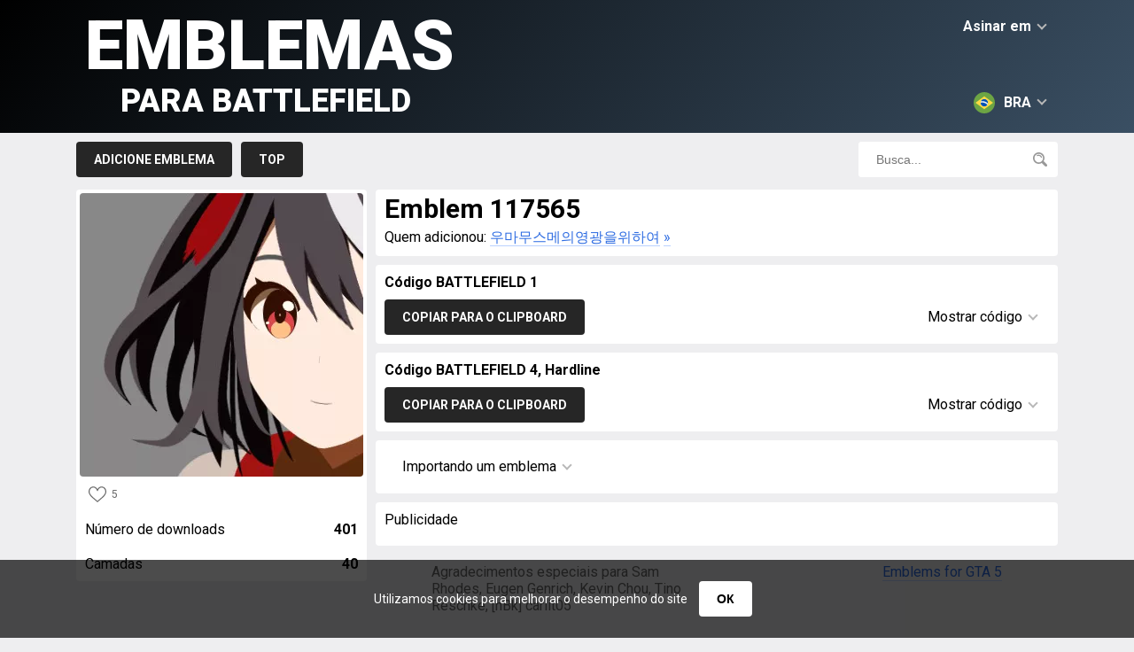

--- FILE ---
content_type: text/html; charset=UTF-8
request_url: http://pt.emblemsbf.com/emblem-117565.html
body_size: 10917
content:
<!doctype html>
<html class="no-js" lang="pt">
	<head>
		<meta charset="utf-8" />
		<title>Emblem 117565 &raquo; Emblemas para o Battlefield 6, Battlefield 1, Battlefield 4, Battlefield Hardline, Battlefield 5, Battlefield V, Battlefield 2042</title>
		<meta name="description" content="">
		<link rel="canonical" href="https://en.emblemsbf.com/emblem-117565.html" />
		<link rel="alternate" hreflang="en" href="https://en.emblemsbf.com/emblem-117565.html" />
		<link rel="alternate" hreflang="ru" href="https://ru.emblemsbf.com/emblem-117565.html" />
		<link rel="alternate" hreflang="de" href="https://de.emblemsbf.com/emblem-117565.html" />
		<link rel="alternate" hreflang="fr" href="https://fr.emblemsbf.com/emblem-117565.html" />
		<link rel="alternate" hreflang="pt" href="https://pt.emblemsbf.com/emblem-117565.html" />
		<link rel="alternate" hreflang="zh" href="https://zh.emblemsbf.com/emblem-117565.html" />
		<meta name="viewport" content="width=device-width, initial-scale=1">
		
		<!-- ускоряем установку соединения -->
		<link rel="preconnect" href="https://fonts.googleapis.com">
		<link rel="preconnect" href="https://fonts.gstatic.com" crossorigin>

		<!-- предварительно скачиваем CSS (не применяем сразу) -->
		<link rel="preload" href="https://fonts.googleapis.com/css2?family=Roboto:wght@400;700;900&display=swap" as="style">

		<!-- отложенное применение стилей (не блокирует рендер) -->
		<link href="https://fonts.googleapis.com/css2?family=Roboto:wght@400;700;900&display=swap" rel="stylesheet" media="print" onload="this.media='all'">

		<!-- fallback для отключённого JS -->
		<noscript>
		  <link href="https://fonts.googleapis.com/css2?family=Roboto:wght@400;700;900&display=swap" rel="stylesheet">
		</noscript>


		<link rel="preload" href="//emblemsbf.com/style/css/main-v.0.0.10.css" as="style">
		<link rel="stylesheet" href="//emblemsbf.com/style/css/main-v.0.0.10.css">
		
		

		<script>
			var link='//pt.emblemsbf.com/';
			var domain="emblemsbf.com";
			var images_type='webp';
		</script>

		<script defer src="https://cdnjs.cloudflare.com/ajax/libs/jquery/3.6.0/jquery.min.js"></script>
		<script defer src="//emblemsbf.com/style/js/jquery-cookie-v1.4.1.min.js"></script>
        
		<script defer src="//emblemsbf.com/style/js/main-v0.0.10.js"></script>
		<meta name="yandex-verification" content="83f9f7840c1935b1" />
		<!-- Global site tag (gtag.js) - Google Analytics -->
        <script async src="https://www.googletagmanager.com/gtag/js?id=UA-144541380-1"></script>
        <script>
          window.dataLayer = window.dataLayer || [];
          function gtag(){dataLayer.push(arguments);}
          gtag('js', new Date());

          gtag('config', 'UA-144541380-1');
        </script>


       


        <script async src="https://securepubads.g.doubleclick.net/tag/js/gpt.js"></script>
<script>
    window.googletag = window.googletag || {
        cmd: []
    };
    googletag.cmd.push(function() {
    var anchor = googletag.sizeMapping().
    addSize([992, 0], [[728, 90]]). //desktop
    addSize([768, 0], [[728, 90]]). //tablet
    addSize([320, 0], [[320, 50], [320, 100]]). //mobile
        build();
    var top = googletag.sizeMapping().
    addSize([992, 0], [[728, 90], [970, 250]]). //desktop
    addSize([768, 0], [[728, 90]]). //tablet
    addSize([320, 0], [[320, 100], [300, 250]]). //mobile
        build();
    var feed = googletag.sizeMapping().
    addSize([992, 0], [[728, 90]]). //desktop
    addSize([768, 0], [[728, 90]]). //tablet
    addSize([320, 0], [[320, 50], [320, 100]]). //mobile
        build();
    var content = googletag.sizeMapping().
    addSize([992, 0], [[728, 90]]). //desktop
    addSize([768, 0], [[728, 90]]). //tablet
    addSize([320, 0], [[320, 100], [300, 250]]). //mobile
        build();

var anchordiv = googletag.defineSlot('/22916808756/emblemsbf.com/anchor', [[320, 100], [320, 50], [728, 90]], 'div-gpt-ad-1684235260863-0').defineSizeMapping(anchor).addService(googletag.pubads());
var topdiv = googletag.defineSlot('/22916808756/emblemsbf.com/Top', [[320, 100], [970, 250], [300, 250], [728, 90]], 'div-gpt-ad-1684232467474-0').defineSizeMapping(top).addService(googletag.pubads());
var feeddiv = googletag.defineSlot('/22916808756/emblemsbf.com/Feed', [[320, 50], [728, 90], [320, 100]], 'div-gpt-ad-1684232594758-0').defineSizeMapping(feed).addService(googletag.pubads());
var contentdiv = googletag.defineSlot('/22916808756/emblemsbf.com/content', [[320, 100], [728, 90], [300, 250]], 'div-gpt-ad-1684232712422-0').defineSizeMapping(content).addService(googletag.pubads());
var content1div = googletag.defineSlot('/22916808756/emblemsbf.com/Content_300x250', [300, 250], 'div-gpt-ad-1684232847579-0').defineSizeMapping(content).addService(googletag.pubads());
var content2div = googletag.defineSlot('/22916808756/emblemsbf.com/Content_300x250_2', [300, 250], 'div-gpt-ad-1684233022924-0').defineSizeMapping(content).addService(googletag.pubads());
googletag.pubads().setCentering(true); 
googletag.pubads().collapseEmptyDivs(); 
googletag.enableServices();
    });
</script>

        <script>
        window.googletag = window.googletag || {
        cmd: []
    };
    var interstitialSlot;
    googletag.cmd.push(function() {
        // Define a web interstitial ad slot.
        interstitialSlot = googletag.defineOutOfPageSlot(
            '/22916808756/emblemsbf.com/Interstitial', 
            googletag.enums.OutOfPageFormat.INTERSTITIAL);
        // Slot returns null if the page or device does not support interstitials.
        if (interstitialSlot) {
            interstitialSlot.addService(googletag.pubads());
        }
        googletag.pubads().enableSingleRequest();
        googletag.pubads().collapseEmptyDivs();
        googletag.pubads().setCentering(true);
        googletag.enableServices();
        googletag.display(interstitialSlot);
    });
        </script>
        
     
	</head>
<body>
<div id="cookie-popup" class="cookie-popup">
  <p>
    Utilizamos cookies para melhorar o desempenho do site
    <button id="cookie-accept">ОК</button>
  </p>
</div>
<div id="header">
	<div id="header_row">
		<div id="login">Asinar em<span class="down"></span></div>
<div id="login_block">
<div class="header">Asinar em<span class="top"></span></div>
<div id="socials"><a href="https://oauth.vk.com/authorize?client_id=7149757&display=page&redirect_uri=https://emblemsbf.com/ajax/vk.php&scope=friends&response_type=code&v=5.92" rel="nofollow"><svg viewBox="0 0 32 32"><path fill="#005974" d="M27.54 18.405c1.062 1.037 2.182 2.012 3.135 3.153.42.507.818 1.03 1.123 1.618.432.837.04 1.757-.71 1.807l-4.661-.002c-1.203.1-2.162-.384-2.968-1.206-.646-.658-1.244-1.358-1.864-2.037-.255-.278-.52-.54-.84-.746-.635-.413-1.188-.287-1.552.377-.37.675-.454 1.423-.49 2.175-.05 1.098-.382 1.387-1.485 1.437-2.356.11-4.593-.246-6.67-1.434-1.832-1.048-3.253-2.528-4.49-4.203C3.663 16.083 1.819 12.5.163 8.814c-.373-.83-.1-1.275.815-1.291 1.521-.03 3.042-.027 4.564-.002.619.009 1.028.364 1.266.948.823 2.023 1.83 3.948 3.094 5.732.336.475.68.95 1.168 1.284.54.37.952.248 1.207-.355.161-.381.232-.793.268-1.202.12-1.407.137-2.811-.075-4.214-.13-.875-.622-1.441-1.496-1.607-.445-.084-.379-.25-.163-.504.375-.439.727-.712 1.43-.712h5.268c.83.164 1.014.536 1.127 1.37l.005 5.853c-.01.323.161 1.282.743 1.496.466.152.773-.22 1.053-.516 1.26-1.339 2.161-2.92 2.966-4.56.357-.72.663-1.468.96-2.215.221-.555.567-.828 1.192-.816l5.07.005c.151 0 .303.002.449.027.854.146 1.088.513.824 1.348-.415 1.309-1.224 2.4-2.015 3.496-.846 1.17-1.75 2.3-2.59 3.477-.77 1.075-.708 1.617.249 2.55z"/></svg></a><a href="https://accounts.google.com/o/oauth2/v2/auth?response_type=code&redirect_uri=https://emblemsbf.com/ajax/google.php&client_id=17131283155-qp0b1361er1qkvjcgj8d6hateql55ct3.apps.googleusercontent.com&scope=https://www.googleapis.com/auth/userinfo.email+https://www.googleapis.com/auth/userinfo.profile" rel="nofollow"><svg viewBox="0 0 32 32"><path d="M7.092 19.338l-1.114 4.158-4.071.086A15.928 15.928 0 0 1 0 16c0-2.653.645-5.155 1.789-7.358l3.625.664 1.588 3.603A9.51 9.51 0 0 0 6.49 16c0 1.175.213 2.3.603 3.338z" fill="#e2c749"/><path d="M31.72 13.011c.184.968.28 1.967.28 2.989 0 1.146-.12 2.263-.35 3.34a15.997 15.997 0 0 1-5.633 9.137h-.001l-4.565-.233-.646-4.034a9.536 9.536 0 0 0 4.102-4.87h-8.555v-6.329H31.72z" fill="#005974"/><path d="M26.016 28.477A15.932 15.932 0 0 1 16 32c-6.093 0-11.39-3.406-14.093-8.418l5.185-4.244A9.513 9.513 0 0 0 16 25.511a9.46 9.46 0 0 0 4.804-1.3z" fill="#57a863"/><path d="M26.213 3.683l-5.184 4.244A9.458 9.458 0 0 0 16 6.489c-4.17 0-7.714 2.685-8.998 6.42L1.79 8.642h-.001C4.452 3.508 9.816 0 16 0c3.882 0 7.442 1.383 10.213 3.683z" fill="#ff5565"/></svg></a>
	</div></div><div id="langs"><svg xmlns="http://www.w3.org/2000/svg" viewBox="0 0 512 512"><circle cx="256" cy="256" r="256" fill="#6da544"/><path fill="#ffda44" d="M256 100.174L467.478 256 256 411.826 44.522 256z"/><circle cx="256" cy="256" r="89.043" fill="#f0f0f0"/><g fill="#0052b4"><path d="M211.478 250.435c-15.484 0-30.427 2.355-44.493 6.725.623 48.64 40.227 87.884 89.015 87.884 30.168 0 56.812-15.017 72.919-37.968-27.557-34.497-69.958-56.641-117.441-56.641zM343.393 273.06a89.45 89.45 0 001.651-17.06c0-49.178-39.866-89.043-89.043-89.043-36.694 0-68.194 22.201-81.826 53.899a183.693 183.693 0 0137.305-3.812c51.717-.001 98.503 21.497 131.913 56.016z"/></g></svg>BRA<span class="down"></span></div><div id="langs_block"><div class="header"><svg xmlns="http://www.w3.org/2000/svg" viewBox="0 0 512 512"><circle cx="256" cy="256" r="256" fill="#6da544"/><path fill="#ffda44" d="M256 100.174L467.478 256 256 411.826 44.522 256z"/><circle cx="256" cy="256" r="89.043" fill="#f0f0f0"/><g fill="#0052b4"><path d="M211.478 250.435c-15.484 0-30.427 2.355-44.493 6.725.623 48.64 40.227 87.884 89.015 87.884 30.168 0 56.812-15.017 72.919-37.968-27.557-34.497-69.958-56.641-117.441-56.641zM343.393 273.06a89.45 89.45 0 001.651-17.06c0-49.178-39.866-89.043-89.043-89.043-36.694 0-68.194 22.201-81.826 53.899a183.693 183.693 0 0137.305-3.812c51.717-.001 98.503 21.497 131.913 56.016z"/></g></svg>BRA<span class="top"></span></div><div lang="en"><svg xmlns="http://www.w3.org/2000/svg" viewBox="0 0 512 512"><circle cx="256" cy="256" r="256" fill="#f0f0f0"/><g fill="#0052b4"><path d="M52.92 100.142c-20.109 26.163-35.272 56.318-44.101 89.077h133.178L52.92 100.142zM503.181 189.219c-8.829-32.758-23.993-62.913-44.101-89.076l-89.075 89.076h133.176zM8.819 322.784c8.83 32.758 23.993 62.913 44.101 89.075l89.074-89.075H8.819zM411.858 52.921c-26.163-20.109-56.317-35.272-89.076-44.102v133.177l89.076-89.075zM100.142 459.079c26.163 20.109 56.318 35.272 89.076 44.102V370.005l-89.076 89.074zM189.217 8.819c-32.758 8.83-62.913 23.993-89.075 44.101l89.075 89.075V8.819zM322.783 503.181c32.758-8.83 62.913-23.993 89.075-44.101l-89.075-89.075v133.176zM370.005 322.784l89.075 89.076c20.108-26.162 35.272-56.318 44.101-89.076H370.005z"/></g><g fill="#d80027"><path d="M509.833 222.609H289.392V2.167A258.556 258.556 0 00256 0c-11.319 0-22.461.744-33.391 2.167v220.441H2.167A258.556 258.556 0 000 256c0 11.319.744 22.461 2.167 33.391h220.441v220.442a258.35 258.35 0 0066.783 0V289.392h220.442A258.533 258.533 0 00512 256c0-11.317-.744-22.461-2.167-33.391z"/><path d="M322.783 322.784L437.019 437.02a256.636 256.636 0 0015.048-16.435l-97.802-97.802h-31.482v.001zM189.217 322.784h-.002L74.98 437.019a256.636 256.636 0 0016.435 15.048l97.802-97.804v-31.479zM189.217 189.219v-.002L74.981 74.98a256.636 256.636 0 00-15.048 16.435l97.803 97.803h31.481zM322.783 189.219L437.02 74.981a256.328 256.328 0 00-16.435-15.047l-97.802 97.803v31.482z"/></g></svg>ENG</div><div lang="de"><svg xmlns="http://www.w3.org/2000/svg" viewBox="0 0 512 512"><path d="M15.923 345.043C52.094 442.527 145.929 512 256 512s203.906-69.473 240.077-166.957L256 322.783l-240.077 22.26z" fill="#ffda44"/><path d="M256 0C145.929 0 52.094 69.472 15.923 166.957L256 189.217l240.077-22.261C459.906 69.472 366.071 0 256 0z"/><path d="M15.923 166.957C5.633 194.69 0 224.686 0 256s5.633 61.31 15.923 89.043h480.155C506.368 317.31 512 287.314 512 256s-5.632-61.31-15.923-89.043H15.923z" fill="#d80027"/></svg>DEU</div><div lang="fr"><svg xmlns="http://www.w3.org/2000/svg" viewBox="0 0 512 512"><circle cx="256" cy="256" r="256" fill="#f0f0f0"/><path d="M512 256c0-110.071-69.472-203.906-166.957-240.077v480.155C442.528 459.906 512 366.071 512 256z" fill="#d80027"/><path d="M0 256c0 110.071 69.473 203.906 166.957 240.077V15.923C69.473 52.094 0 145.929 0 256z" fill="#0052b4"/></svg>FRA</div><div lang="ru"><svg xmlns="http://www.w3.org/2000/svg" viewBox="0 0 512 512"><circle cx="256" cy="256" r="256" fill="#f0f0f0"/><path d="M496.077 345.043C506.368 317.31 512 287.314 512 256s-5.632-61.31-15.923-89.043H15.923C5.633 194.69 0 224.686 0 256s5.633 61.31 15.923 89.043L256 367.304l240.077-22.261z" fill="#0052b4"/><path d="M256 512c110.071 0 203.906-69.472 240.077-166.957H15.923C52.094 442.528 145.929 512 256 512z" fill="#d80027"/></svg>RUS</div><div lang="zh"><svg xmlns="http://www.w3.org/2000/svg" viewBox="-49 141 512 512"><style>.st1{fill:#ffda44}</style><circle cx="207" cy="397" r="256" fill="#d80027"/><path class="st1" d="M91.1 296.8l22.1 68h71.5l-57.8 42.1 22.1 68-57.9-42-57.9 42 22.2-68-57.9-42.1H69zM254.5 537.5l-16.9-20.8-25 9.7 14.5-22.5-16.9-20.9 25.9 6.9 14.6-22.5 1.4 26.8 26 6.9-25.1 9.6zM288.1 476.5l8-25.6-21.9-15.5 26.8-.4 7.9-25.6 8.7 25.4 26.8-.3-21.5 16 8.6 25.4-21.9-15.5zM333.4 328.9L321.6 353l19.2 18.7-26.5-3.8-11.8 24-4.6-26.4-26.6-3.8 23.8-12.5-4.6-26.5 19.2 18.7zM255.2 255.9l-2 26.7 24.9 10.1-26.1 6.4-1.9 26.8-14.1-22.8-26.1 6.4 17.3-20.5-14.2-22.7 24.9 10.1z"/></svg>CHN</div></div>
		<a href="//pt.emblemsbf.com/" id="logo">Emblemas<span>para Battlefield</span></a>
	</div>
</div>

<div id="menu">
	<div id="menu_row">
		<div id="menu_buttons">
			<a href="//pt.emblemsbf.com/add.html">Adicione emblema</a>

			<a href="//pt.emblemsbf.com/top.html">Top</a>
			<!--<a href="//pt.emblemsbf.com/orders.html">Encomendas</a>-->
			<!--<a href="//pt.emblemsbf.com/faq.html">F.A.Q.</a>-->
		</div>
		<div id="search_block">
			<input type="text" placeholder="Busca..."><svg xmlns="http://www.w3.org/2000/svg" viewBox="0 0 512 512"><path d="M207.654.004c-53.2 0-106.402 20.25-146.904 60.752-81 81.002-81.001 212.804 0 293.806 68.72 68.72 170.926 79.125 250.734 31.25 0 0 5.768-3.44 10.635 1.428 26.443 26.441 105.772 105.772 105.772 105.772 21.095 21.097 50.595 26.118 69.304 7.406l3.223-3.219c18.709-18.712 13.685-48.21-7.412-69.306L387.012 321.898c-4.645-4.64-1.205-10.41-1.205-10.41 47.876-79.81 37.468-182.013-31.252-250.732-40.501-40.501-93.7-60.752-146.9-60.752zm-.002 54.223c39.31 0 78.62 14.963 108.547 44.888 59.853 59.853 59.855 157.238.002 217.09-59.854 59.85-157.239 59.85-217.092 0-59.853-59.852-59.853-157.239 0-217.09 29.926-29.926 69.234-44.889 108.543-44.888zm-9.406 28.92c-17.533-.008-35.344 3.42-52.48 10.671-10.904 4.615-16.006 17.196-11.391 28.102 4.617 10.906 17.194 16.004 28.104 11.39 46.766-19.789 100.919 2.16 120.707 48.926 3.462 8.18 11.401 13.094 19.755 13.094 2.786 0 5.618-.548 8.348-1.701 10.904-4.615 16.006-17.196 11.39-28.102-21.754-51.41-71.835-82.357-124.433-82.38z"/></svg>
		</div>
	</div>
</div><div id="page"><div id="emblem_left" emblem="117565"><div id="emblem_image"><img loading="lazy" src="//pt.emblemsbf.com/img/117565.webp"></div><div><div class="likes"><svg xmlns="http://www.w3.org/2000/svg" viewBox="0 0 512 512"><path d="M474.644 74.27C449.391 45.616 414.358 29.836 376 29.836c-53.948 0-88.103 32.22-107.255 59.25-4.969 7.014-9.196 14.047-12.745 20.665-3.549-6.618-7.775-13.651-12.745-20.665-19.152-27.03-53.307-59.25-107.255-59.25-38.358 0-73.391 15.781-98.645 44.435C13.267 101.605 0 138.213 0 177.351c0 42.603 16.633 82.228 52.345 124.7 31.917 37.96 77.834 77.088 131.005 122.397 19.813 16.884 40.302 34.344 62.115 53.429l.655.574c2.828 2.476 6.354 3.713 9.88 3.713s7.052-1.238 9.88-3.713l.655-.574c21.813-19.085 42.302-36.544 62.118-53.431 53.168-45.306 99.085-84.434 131.002-122.395C495.367 259.578 512 219.954 512 177.351c0-39.138-13.267-75.746-37.356-103.081zM309.193 401.614c-17.08 14.554-34.658 29.533-53.193 45.646-18.534-16.111-36.113-31.091-53.196-45.648C98.745 312.939 30 254.358 30 177.351c0-31.83 10.605-61.394 29.862-83.245C79.34 72.007 106.379 59.836 136 59.836c41.129 0 67.716 25.338 82.776 46.594 13.509 19.064 20.558 38.282 22.962 45.659a15 15 0 0028.524 0c2.404-7.377 9.453-26.595 22.962-45.66 15.06-21.255 41.647-46.593 82.776-46.593 29.621 0 56.66 12.171 76.137 34.27C471.395 115.957 482 145.521 482 177.351c0 77.007-68.745 135.588-172.807 224.263z"/></svg>5</div></div><div class="emblem_info copyes">Número de downloads<span>401</span></div><div class="emblem_info">Camadas<span>40</span></div></div><div id="emblem_right">
			<div class="block"><div><h1>Emblem 117565</h1></div><div id="emblem_autor">Quem adicionou: <a href="//pt.emblemsbf.com/user/124924">우마무스메의영광을위하여</a> <a href="https://plus.google.com/u/0/104404760232124293304/" target="_blank">&raquo;</a></div></div>

			<div class="block"><div class="header">Código BATTLEFIELD 1</div><div id="code_block"><div id="copy_button" date="codes" lang="Copiado">Copiar para o clipboard</div><div id="code_show">Mostrar código<span class="down"></span></div><div id="code_info"><textarea name="codes" id="codes" onclick="this.select();">var request=new XMLHttpRequest;request.open("POST","https://companion-api.battlefield.com/jsonrpc/web/api?Emblems.newPrivateEmblem",!0),request.onreadystatechange=function(){if(request.readyState==XMLHttpRequest.DONE){var e=JSON.parse(request.responseText);e.result?window.location.href=window.location.href.replace("/new","/edit/")+e.result.slot:alert("Error")}},request.setRequestHeader("Content-Type","application/json;charset=UTF-8"),request.setRequestHeader("X-GatewaySession",localStorage.gatewaySessionId),data={jsonrpc:"2.0",method:"Emblems.newPrivateEmblem",params:{data:'[{"opacity":1,"angle":73.7543409831738,"flipX":false,"flipY":false,"top":345,"height":159.53307438416886,"width":119.53295765276494,"asset":"Emblem120","selectable":false,"left":181.875,"fill":"#D3C2B5"},{"opacity":1,"angle":316.29640060002686,"flipX":false,"flipY":false,"top":313.3121988455833,"height":69.81482866043613,"width":115.1260649737141,"asset":"Eye2","selectable":false,"left":218.22149097406935,"fill":"#A51212"},{"opacity":1,"angle":79.12272275875173,"flipX":false,"flipY":false,"top":318.75,"height":159.53307438416886,"width":119.53295765276494,"asset":"Emblem120","selectable":false,"left":298.125,"fill":"#5B2B0D"},{"opacity":1,"angle":90.3118241558976,"flipX":true,"flipY":false,"top":166.991471490391,"height":261.20505434036875,"width":309.3686191934286,"asset":"Wing4","selectable":false,"left":238.12776762163313,"fill":"#0A0505"},{"opacity":1,"angle":13.134375111429938,"flipX":false,"flipY":false,"top":242.5,"height":141.98031152647974,"width":159.50155763239874,"asset":"Heart","selectable":false,"left":301.875,"fill":"#874626"},{"opacity":1,"angle":6.937768459906469,"flipX":false,"flipY":false,"top":129.66828351125577,"height":318.00408958890426,"width":230.04217093198662,"asset":"Shield5","selectable":false,"left":291.7440132851718,"fill":"#FFEADC"},{"opacity":1,"angle":170.52337673043655,"flipX":false,"flipY":false,"top":130.94486724471557,"height":33.877574976540785,"width":29.49893995379916,"asset":"PlayerMarker","selectable":false,"left":193.17839326767916,"fill":"#310E00"},{"opacity":1,"angle":85.64474741014027,"flipX":false,"flipY":false,"top":111.38845179516757,"height":23.928985743351028,"width":33.87412093230754,"asset":"PlayerMarker","selectable":false,"left":210.8506230861045,"fill":"#310E00"},{"opacity":1,"angle":114.60762302705821,"flipX":false,"flipY":false,"top":128.5290079657255,"height":62.777148154520134,"width":50.20950243207434,"asset":"Emblem120","selectable":false,"left":216.81558119000118,"fill":"#310E00"},{"opacity":1,"angle":118.43458160648429,"flipX":false,"flipY":false,"top":135.28032023838364,"height":54.67511140833325,"width":51.181243988333485,"asset":"Emblem120","selectable":false,"left":220.65514472313532,"fill":"#826244"},{"opacity":1,"angle":268.89661597145795,"flipX":false,"flipY":false,"top":139.79355309822478,"height":54.83639283232975,"width":50.20205801510041,"asset":"Emblem120","selectable":false,"left":220.0651009564328,"fill":"#FFF4EC"},{"opacity":1,"angle":355.4308658957541,"flipX":false,"flipY":false,"top":136.875,"height":55.65140238661925,"width":38.64629030092395,"asset":"Circle","selectable":false,"left":226.25,"fill":"#310E00"},{"opacity":1,"angle":0,"flipX":false,"flipY":false,"top":148.10416460037231,"height":31.70833110809326,"width":30.766005586612266,"asset":"Circle","selectable":false,"left":227.30448957729934,"fill":"#DD4649"},{"opacity":1,"angle":0,"flipX":false,"flipY":false,"top":154.46614503860474,"height":20.234370231628418,"width":22.678565979003906,"asset":"Circle","selectable":false,"left":227.58928298950195,"fill":"#FFC389"},{"opacity":1,"angle":4.3821078347558,"flipX":false,"flipY":false,"top":136.8471444378385,"height":21.9427930321217,"width":13.369756295250781,"asset":"Circle","selectable":false,"left":227.18963461874696,"fill":"#310E00"},{"opacity":1,"angle":130.96027296627375,"flipX":false,"flipY":false,"top":114.65254121956107,"height":48.0043495973887,"width":12.953696532232613,"asset":"StrokeBent","selectable":false,"left":232.2370844545978,"fill":"#310E00"},{"opacity":1,"angle":348.91147905867155,"flipX":false,"flipY":false,"top":147.0033994028289,"height":3.626929448770091,"width":4.324654966763988,"asset":"Circle","selectable":false,"left":212.061850859536,"fill":"#FEFEF8"},{"opacity":1,"angle":25.35132989680172,"flipX":false,"flipY":false,"top":128.125,"height":11.39677363857908,"width":13.58921214689726,"asset":"Circle","selectable":false,"left":236.25,"fill":"#FEFEF8"},{"opacity":1,"angle":0,"flipX":false,"flipY":false,"top":137.79306651925742,"height":3.7111330385148737,"width":2.328512739169639,"asset":"Circle","selectable":false,"left":226.25,"fill":"#B98285"},{"opacity":1,"angle":232.14028694811685,"flipX":false,"flipY":false,"top":-161.6898917409756,"height":239.62482916111503,"width":624.5210644195141,"asset":"Banner","selectable":false,"left":205.38795181205919,"fill":"#1D1110"},{"opacity":1,"angle":228.16046554728382,"flipX":false,"flipY":false,"top":-155.74580435195097,"height":199.65101603202714,"width":648.1560402713751,"asset":"Banner","selectable":false,"left":188.62262207555264,"fill":"#1D1110"},{"opacity":1,"angle":244.07671010963452,"flipX":false,"flipY":false,"top":10.285813069037522,"height":240.61700865231344,"width":183.47118217408567,"asset":"CrescentMoon","selectable":false,"left":336.29777586690636,"fill":"#1D1110"},{"opacity":0.6,"angle":97.73503686671137,"flipX":false,"flipY":false,"top":236.875,"height":25.692616114038316,"width":3.5686478314200802,"asset":"CrescentMoon","selectable":false,"left":273.125,"fill":"#363636"},{"opacity":1,"angle":240.9323299836193,"flipX":false,"flipY":false,"top":-260.97263427408797,"height":238.1993647713796,"width":821.920711191145,"asset":"Banner","selectable":false,"left":204.98175339944203,"fill":"#544A4F"},{"opacity":0.67,"angle":186.19933096624106,"flipX":false,"flipY":false,"top":188.125,"height":8.880520243580847,"width":1.6321900935768276,"asset":"CrescentMoon","selectable":false,"left":271.25,"fill":"#464646"},{"opacity":1,"angle":270.5755941256245,"flipX":false,"flipY":false,"top":77.84141974353089,"height":57.54482252421157,"width":16.80349395919933,"asset":"CrescentMoon","selectable":false,"left":216.91388500783907,"fill":"#555555"},{"opacity":1,"angle":310.40380647379783,"flipX":true,"flipY":false,"top":-17.54364388169677,"height":52.86130841121496,"width":330.70817150046264,"asset":"ArrowBent","selectable":false,"left":264.42528768875746,"fill":"#A36B51"},{"opacity":1,"angle":252.81381691262777,"flipX":true,"flipY":false,"top":63.237304332621335,"height":19.31878578492623,"width":175.8198420108872,"asset":"Wingpart","selectable":false,"left":292.9275496907597,"fill":"#544A4F"},{"opacity":1,"angle":176.78562737478947,"flipX":false,"flipY":false,"top":153.71171158651123,"height":243.41379326999763,"width":38.51237550122965,"asset":"CrescentMoon","selectable":false,"left":192.0253022053655,"fill":"#544A4F"},{"opacity":1,"angle":213.97081437647236,"flipX":false,"flipY":false,"top":-20.833404385012493,"height":628.3500267418799,"width":197.59622254230314,"asset":"CrescentMoon","selectable":false,"left":286.632543959516,"fill":"#0A0505"},{"opacity":1,"angle":280.65947747461803,"flipX":false,"flipY":false,"top":47.15814935021623,"height":73.16003304620305,"width":451.54969801727543,"asset":"holiday_Tophat_rim","selectable":false,"left":150.85291800434172,"fill":"#0A0505"},{"opacity":1,"angle":291.7780570723519,"flipX":true,"flipY":true,"top":77.7838302366619,"height":73.16003304620305,"width":451.54969801727543,"asset":"holiday_Tophat_rim","selectable":false,"left":167.10327929102718,"fill":"#544A4F"},{"opacity":1,"angle":223.34520454304686,"flipX":false,"flipY":false,"top":10.292481750312952,"height":502.98402584262027,"width":126.56424801308142,"asset":"CrescentMoon","selectable":false,"left":204.7786200197165,"fill":"#544A4F"},{"opacity":1,"angle":223.34520454304686,"flipX":false,"flipY":false,"top":20.91748175031295,"height":502.98402584262027,"width":126.56424801308142,"asset":"CrescentMoon","selectable":false,"left":212.9036200197165,"fill":"#0A0505"},{"opacity":1,"angle":205.04515858315767,"flipX":false,"flipY":false,"top":-19.459603197925084,"height":628.3500267418799,"width":113.02924127049545,"asset":"CrescentMoon","selectable":false,"left":252.19086016093775,"fill":"#544A4F"},{"opacity":1,"angle":240.65049172782864,"flipX":false,"flipY":false,"top":-136.875,"height":144.44797149600495,"width":564.602179328368,"asset":"Banner","selectable":false,"left":188.125,"fill":"#544A4F"},{"opacity":1,"angle":307.50473357760103,"flipX":false,"flipY":false,"top":53.91507091421347,"height":70.64098938833953,"width":414.40567141976385,"asset":"holiday_Tophat_rim","selectable":false,"left":156.42081832879353,"fill":"#0A0505"},{"opacity":1,"angle":307.50473357760103,"flipX":false,"flipY":false,"top":46.41490416651248,"height":70.64098938833953,"width":414.40567141976385,"asset":"holiday_Tophat_rim","selectable":false,"left":149.5456654767343,"fill":"#544A4F"},{"opacity":1,"angle":30.672555519331535,"flipX":true,"flipY":false,"top":9.309260871409295,"height":203.64195106691685,"width":85.11650324331849,"asset":"holiday_scarf_fill","selectable":false,"left":197.19818715048964,"fill":"#9E0B0F"},{"opacity":1,"angle":226.16620771481126,"flipX":false,"flipY":false,"top":48.0283235487746,"height":71.51954354363703,"width":215.80015590283955,"asset":"ArrowBent","selectable":false,"left":350.029906765083,"fill":"#EBEBEB"}]'},id:"00000000-0000-0000-0000-000000000000"},request.send(JSON.stringify(data));</textarea></div></div></div>

			<div class="block"><div class="header">Código BATTLEFIELD 4, Hardline</div><div id="code_block2"><div id="copy_button2" date="codes2" lang="Copiado">Copiar para o clipboard</div><div id="code_show2">Mostrar código<span class="down"></span></div><div id="code_info2"><textarea name="codes2" id="codes2" onclick="this.select();">emblem.emblem.load({"objects":varrequest=newXMLHttpRequest;request.open("POST","https://companion-api.battlefield.com/jsonrpc/web/api?Emblems.newPrivateEmblem",!0),request.onreadystatechange=function(){if(request.readyState==XMLHttpRequest.DONE){vare=JSON.parse(request.responseText);e.result?window.location.href=window.location.href.replace("/new","/edit/")+e.result.slot:alert("Error")}},request.setRequestHeader("Content-Type","application/json;charset=UTF-8"),request.setRequestHeader("X-GatewaySession",localStorage.gatewaySessionId),data={jsonrpc:"2.0",method:"Emblems.newPrivateEmblem",params:{data:'[{"opacity":1,"angle":73.7543409831738,"flipX":false,"flipY":false,"top":345,"height":159.53307438416886,"width":119.53295765276494,"asset":"Emblem120","selectable":false,"left":181.875,"fill":"#D3C2B5"},{"opacity":1,"angle":316.29640060002686,"flipX":false,"flipY":false,"top":313.3121988455833,"height":69.81482866043613,"width":115.1260649737141,"asset":"Eye2","selectable":false,"left":218.22149097406935,"fill":"#A51212"},{"opacity":1,"angle":79.12272275875173,"flipX":false,"flipY":false,"top":318.75,"height":159.53307438416886,"width":119.53295765276494,"asset":"Emblem120","selectable":false,"left":298.125,"fill":"#5B2B0D"},{"opacity":1,"angle":90.3118241558976,"flipX":true,"flipY":false,"top":166.991471490391,"height":261.20505434036875,"width":309.3686191934286,"asset":"Wing4","selectable":false,"left":238.12776762163313,"fill":"#0A0505"},{"opacity":1,"angle":13.134375111429938,"flipX":false,"flipY":false,"top":242.5,"height":141.98031152647974,"width":159.50155763239874,"asset":"Heart","selectable":false,"left":301.875,"fill":"#874626"},{"opacity":1,"angle":6.937768459906469,"flipX":false,"flipY":false,"top":129.66828351125577,"height":318.00408958890426,"width":230.04217093198662,"asset":"Shield5","selectable":false,"left":291.7440132851718,"fill":"#FFEADC"},{"opacity":1,"angle":170.52337673043655,"flipX":false,"flipY":false,"top":130.94486724471557,"height":33.877574976540785,"width":29.49893995379916,"asset":"PlayerMarker","selectable":false,"left":193.17839326767916,"fill":"#310E00"},{"opacity":1,"angle":85.64474741014027,"flipX":false,"flipY":false,"top":111.38845179516757,"height":23.928985743351028,"width":33.87412093230754,"asset":"PlayerMarker","selectable":false,"left":210.8506230861045,"fill":"#310E00"},{"opacity":1,"angle":114.60762302705821,"flipX":false,"flipY":false,"top":128.5290079657255,"height":62.777148154520134,"width":50.20950243207434,"asset":"Emblem120","selectable":false,"left":216.81558119000118,"fill":"#310E00"},{"opacity":1,"angle":118.43458160648429,"flipX":false,"flipY":false,"top":135.28032023838364,"height":54.67511140833325,"width":51.181243988333485,"asset":"Emblem120","selectable":false,"left":220.65514472313532,"fill":"#826244"},{"opacity":1,"angle":268.89661597145795,"flipX":false,"flipY":false,"top":139.79355309822478,"height":54.83639283232975,"width":50.20205801510041,"asset":"Emblem120","selectable":false,"left":220.0651009564328,"fill":"#FFF4EC"},{"opacity":1,"angle":355.4308658957541,"flipX":false,"flipY":false,"top":136.875,"height":55.65140238661925,"width":38.64629030092395,"asset":"Circle","selectable":false,"left":226.25,"fill":"#310E00"},{"opacity":1,"angle":0,"flipX":false,"flipY":false,"top":148.10416460037231,"height":31.70833110809326,"width":30.766005586612266,"asset":"Circle","selectable":false,"left":227.30448957729934,"fill":"#DD4649"},{"opacity":1,"angle":0,"flipX":false,"flipY":false,"top":154.46614503860474,"height":20.234370231628418,"width":22.678565979003906,"asset":"Circle","selectable":false,"left":227.58928298950195,"fill":"#FFC389"},{"opacity":1,"angle":4.3821078347558,"flipX":false,"flipY":false,"top":136.8471444378385,"height":21.9427930321217,"width":13.369756295250781,"asset":"Circle","selectable":false,"left":227.18963461874696,"fill":"#310E00"},{"opacity":1,"angle":130.96027296627375,"flipX":false,"flipY":false,"top":114.65254121956107,"height":48.0043495973887,"width":12.953696532232613,"asset":"StrokeBent","selectable":false,"left":232.2370844545978,"fill":"#310E00"},{"opacity":1,"angle":348.91147905867155,"flipX":false,"flipY":false,"top":147.0033994028289,"height":3.626929448770091,"width":4.324654966763988,"asset":"Circle","selectable":false,"left":212.061850859536,"fill":"#FEFEF8"},{"opacity":1,"angle":25.35132989680172,"flipX":false,"flipY":false,"top":128.125,"height":11.39677363857908,"width":13.58921214689726,"asset":"Circle","selectable":false,"left":236.25,"fill":"#FEFEF8"},{"opacity":1,"angle":0,"flipX":false,"flipY":false,"top":137.79306651925742,"height":3.7111330385148737,"width":2.328512739169639,"asset":"Circle","selectable":false,"left":226.25,"fill":"#B98285"},{"opacity":1,"angle":232.14028694811685,"flipX":false,"flipY":false,"top":-161.6898917409756,"height":239.62482916111503,"width":624.5210644195141,"asset":"Banner","selectable":false,"left":205.38795181205919,"fill":"#1D1110"},{"opacity":1,"angle":228.16046554728382,"flipX":false,"flipY":false,"top":-155.74580435195097,"height":199.65101603202714,"width":648.1560402713751,"asset":"Banner","selectable":false,"left":188.62262207555264,"fill":"#1D1110"},{"opacity":1,"angle":244.07671010963452,"flipX":false,"flipY":false,"top":10.285813069037522,"height":240.61700865231344,"width":183.47118217408567,"asset":"CrescentMoon","selectable":false,"left":336.29777586690636,"fill":"#1D1110"},{"opacity":0.6,"angle":97.73503686671137,"flipX":false,"flipY":false,"top":236.875,"height":25.692616114038316,"width":3.5686478314200802,"asset":"CrescentMoon","selectable":false,"left":273.125,"fill":"#363636"},{"opacity":1,"angle":240.9323299836193,"flipX":false,"flipY":false,"top":-260.97263427408797,"height":238.1993647713796,"width":821.920711191145,"asset":"Banner","selectable":false,"left":204.98175339944203,"fill":"#544A4F"},{"opacity":0.67,"angle":186.19933096624106,"flipX":false,"flipY":false,"top":188.125,"height":8.880520243580847,"width":1.6321900935768276,"asset":"CrescentMoon","selectable":false,"left":271.25,"fill":"#464646"},{"opacity":1,"angle":270.5755941256245,"flipX":false,"flipY":false,"top":77.84141974353089,"height":57.54482252421157,"width":16.80349395919933,"asset":"CrescentMoon","selectable":false,"left":216.91388500783907,"fill":"#555555"},{"opacity":1,"angle":310.40380647379783,"flipX":true,"flipY":false,"top":-17.54364388169677,"height":52.86130841121496,"width":330.70817150046264,"asset":"ArrowBent","selectable":false,"left":264.42528768875746,"fill":"#A36B51"},{"opacity":1,"angle":252.81381691262777,"flipX":true,"flipY":false,"top":63.237304332621335,"height":19.31878578492623,"width":175.8198420108872,"asset":"Wingpart","selectable":false,"left":292.9275496907597,"fill":"#544A4F"},{"opacity":1,"angle":176.78562737478947,"flipX":false,"flipY":false,"top":153.71171158651123,"height":243.41379326999763,"width":38.51237550122965,"asset":"CrescentMoon","selectable":false,"left":192.0253022053655,"fill":"#544A4F"},{"opacity":1,"angle":213.97081437647236,"flipX":false,"flipY":false,"top":-20.833404385012493,"height":628.3500267418799,"width":197.59622254230314,"asset":"CrescentMoon","selectable":false,"left":286.632543959516,"fill":"#0A0505"},{"opacity":1,"angle":280.65947747461803,"flipX":false,"flipY":false,"top":47.15814935021623,"height":73.16003304620305,"width":451.54969801727543,"asset":"holiday_Tophat_rim","selectable":false,"left":150.85291800434172,"fill":"#0A0505"},{"opacity":1,"angle":291.7780570723519,"flipX":true,"flipY":true,"top":77.7838302366619,"height":73.16003304620305,"width":451.54969801727543,"asset":"holiday_Tophat_rim","selectable":false,"left":167.10327929102718,"fill":"#544A4F"},{"opacity":1,"angle":223.34520454304686,"flipX":false,"flipY":false,"top":10.292481750312952,"height":502.98402584262027,"width":126.56424801308142,"asset":"CrescentMoon","selectable":false,"left":204.7786200197165,"fill":"#544A4F"},{"opacity":1,"angle":223.34520454304686,"flipX":false,"flipY":false,"top":20.91748175031295,"height":502.98402584262027,"width":126.56424801308142,"asset":"CrescentMoon","selectable":false,"left":212.9036200197165,"fill":"#0A0505"},{"opacity":1,"angle":205.04515858315767,"flipX":false,"flipY":false,"top":-19.459603197925084,"height":628.3500267418799,"width":113.02924127049545,"asset":"CrescentMoon","selectable":false,"left":252.19086016093775,"fill":"#544A4F"},{"opacity":1,"angle":240.65049172782864,"flipX":false,"flipY":false,"top":-136.875,"height":144.44797149600495,"width":564.602179328368,"asset":"Banner","selectable":false,"left":188.125,"fill":"#544A4F"},{"opacity":1,"angle":307.50473357760103,"flipX":false,"flipY":false,"top":53.91507091421347,"height":70.64098938833953,"width":414.40567141976385,"asset":"holiday_Tophat_rim","selectable":false,"left":156.42081832879353,"fill":"#0A0505"},{"opacity":1,"angle":307.50473357760103,"flipX":false,"flipY":false,"top":46.41490416651248,"height":70.64098938833953,"width":414.40567141976385,"asset":"holiday_Tophat_rim","selectable":false,"left":149.5456654767343,"fill":"#544A4F"},{"opacity":1,"angle":30.672555519331535,"flipX":true,"flipY":false,"top":9.309260871409295,"height":203.64195106691685,"width":85.11650324331849,"asset":"holiday_scarf_fill","selectable":false,"left":197.19818715048964,"fill":"#9E0B0F"},{"opacity":1,"angle":226.16620771481126,"flipX":false,"flipY":false,"top":48.0283235487746,"height":71.51954354363703,"width":215.80015590283955,"asset":"ArrowBent","selectable":false,"left":350.029906765083,"fill":"#EBEBEB"}]'},id:"00000000-0000-0000-0000-000000000000"},request.send(JSON.stringify(data));]});</textarea></div></div></div>

			<div class="block"><div id="code_instruction">Importando um emblema<span class="down"></div><div id="instruction_hide"><div><iframe width="560" height="315" src="https://www.youtube.com/embed/t_orWVaHnNM" frameborder="0" allowfullscreen></iframe></div><div><ol>
    <li>Faça o login em <a href="http://battlelog.battlefield.com/bf4/">BF4 Battlelog</a>.</li>
    <li>Visite a <a href="http://battlelog.battlefield.com/bf4/emblem/edit/personal">página de personalizar o emblema</a>.</li>
    <li>Clique no botão "+ ADICIONAR" para criar um novo emblema em branco.</li>
    <li>Abra o console do browser (Ctrl-Shift-J para o Chrome, Ctrl-Shift-K para o Firefox, Ctrl-Shift-I para o Opera, F12 para o IE).</li>
    <li>Cole o código abaixo no console e tecle Enter, tendo certeza de que você selecionou todo o texto desde <b>emblem.emblem.load</b> até o último ponto-e-vírgula. (You will get the emblem loaded with all its layers)</li>
    <li>Feche o console.</li>
    <li>Clique no botão "SALVAR & USAR" no canto superior direito.</li>
</ol></div></div></div><div class="block"><div style="margin-bottom:10px;text-align:left;">Publicidade</div>
<div style='text-align: center;'>
<!-- /22916808756/emblemsbf.com/Content_300x250 -->
<div id='div-gpt-ad-1684232847579-0' style='min-width: 300px; min-height: 250px;'>
  <script>
    googletag.cmd.push(function() { googletag.display('div-gpt-ad-1684232847579-0'); });
  </script>
</div>
<!-- /22916808756/emblemsbf.com/Content_300x250_2 -->
<div id='div-gpt-ad-1684233022924-0' style='min-width: 300px; min-height: 250px;'>
  <script>
    googletag.cmd.push(function() { googletag.display('div-gpt-ad-1684233022924-0'); });
  </script>
</div>
</div></div></div>	<div id="footer">
		<div class="block">Agradecimentos especiais para Sam Rhodes, Eugen Genrich, Kevin Chou, Tino Reschke, [nBk] carlit05</div>
		<div class="block right"><a href="https://gtalogo.com/" target="_blank">Emblems for GTA 5</a></div>
		<div class="block right">© EmblemsBF.com by <a href="mailto:squier13@gmail.com">Squier</a></div>
	</div>
	<!-- Yandex.Metrika counter -->
<script type="text/javascript" >
   (function(m,e,t,r,i,k,a){m[i]=m[i]||function(){(m[i].a=m[i].a||[]).push(arguments)};
   m[i].l=1*new Date();
   for (var j = 0; j < document.scripts.length; j++) {if (document.scripts[j].src === r) { return; }}
   k=e.createElement(t),a=e.getElementsByTagName(t)[0],k.async=1,k.src=r,a.parentNode.insertBefore(k,a)})
   (window, document, "script", "https://mc.yandex.ru/metrika/tag.js", "ym");

   ym(75699136, "init", {
        clickmap:true,
        trackLinks:true,
        accurateTrackBounce:true
   });
</script>
<noscript><div><img src="https://mc.yandex.ru/watch/75699136" style="position:absolute; left:-9999px;" alt="" /></div></noscript>
<!-- /Yandex.Metrika counter -->
	</body>
</html>

--- FILE ---
content_type: text/html; charset=utf-8
request_url: https://www.google.com/recaptcha/api2/aframe
body_size: 266
content:
<!DOCTYPE HTML><html><head><meta http-equiv="content-type" content="text/html; charset=UTF-8"></head><body><script nonce="sYyEmsqKexLcRsnlhITQZA">/** Anti-fraud and anti-abuse applications only. See google.com/recaptcha */ try{var clients={'sodar':'https://pagead2.googlesyndication.com/pagead/sodar?'};window.addEventListener("message",function(a){try{if(a.source===window.parent){var b=JSON.parse(a.data);var c=clients[b['id']];if(c){var d=document.createElement('img');d.src=c+b['params']+'&rc='+(localStorage.getItem("rc::a")?sessionStorage.getItem("rc::b"):"");window.document.body.appendChild(d);sessionStorage.setItem("rc::e",parseInt(sessionStorage.getItem("rc::e")||0)+1);localStorage.setItem("rc::h",'1768951439038');}}}catch(b){}});window.parent.postMessage("_grecaptcha_ready", "*");}catch(b){}</script></body></html>

--- FILE ---
content_type: application/javascript; charset=utf-8
request_url: https://fundingchoicesmessages.google.com/f/AGSKWxUpjhMHowXDigMM-vHDMLZ-3eFDOehJl6f1CGqvAvn6tDZY-joA4ODrYBCS9be6izIpL9gy9o1aOLG6bKIL1IzFMBPzSMbFFj8Bik_lUNLqa46eEyPxCOBcQ7OYaDxIa2lJZvIi0CLMkm8E1b33mSR0QZeQxDCZwS6QokhJIgoAG0pDzaJ4jNsKDLdo/_468x60.php?/custom/ads/dynamic-ad-/GetVASTAd?/adv/skin.
body_size: -1293
content:
window['d668e138-4b0d-4c43-b82f-a998ef3c8d2f'] = true;

--- FILE ---
content_type: application/javascript; charset=utf-8
request_url: http://emblemsbf.com/style/js/main-v0.0.10.js
body_size: 1332
content:
/*function lazyload(){
	$('.lazyload').each(function(){

		var tmpImg = new Image();
			var file=$(this).attr('image');

			var el=$(this);
			tmpImg.src = link+'img/min/'+file+'.'+images_type;
			tmpImg.onload = function() {
				el.attr('src', link+'img/min/'+file+'.'+images_type);
				el.attr('srcset', link+'img/min/'+file+'.'+images_type+' 160w, '+link+'img/'+file+'.'+images_type+' 320w');
				el.removeAttr('image');
				el.removeClass('lazyload');
			}

	});
}



$( document ).ready(function() {
	lazyload();
});
*/
$(document).on('click', '#login', function(i) {
	$('#login_block').slideDown(300);
	$('#langs_block').slideUp(300);
});

$(document).on('click', '#login_block .header', function(i) {
	$('#login_block').slideUp(300);
});

$(document).on('click', '#langs', function(i) {
	$('#langs_block').slideDown(300);
	$('#login_block').slideUp(300);
});

$(document).on('click', '#langs_block .header', function(i) {
	$('#langs_block').slideUp(300);
});

$(document).on('click', '#langs_block div[lang]', function(i) {
	$.cookie("lang", $(this).attr('lang'), {expires: 30, path: "/", domain: "."+domain});
	window.location.href = '//'+$(this).attr('lang')+'.'+domain+'/';
});

$(document).on('click', '#exit', function(i) {
	$.cookie("hash", null, {domain: "."+domain});
	window.location.href = link;
});

$(document).on('click', '#copy_button', function(i) {
	var $temp = $("<input>");
	$("body").append($temp);
	$temp.val($('#'+$(this).attr('date')).text()).select();
	document.execCommand("copy");
	$temp.remove();
	$(this).html($(this).attr('lang'));

	$.post(link+"ajax/main.php", { type:'copy', id: $('#emblem_left').attr('emblem')}, function(data) {
			if(data.error=='0') {
				$('.copyes span').html(data.count);
			}

			}, "json");
});

$(document).on('click', '#copy_button2', function(i) {
	var $temp = $("<input>");
	$("body").append($temp);
	$temp.val($('#'+$(this).attr('date')).text()).select();
	document.execCommand("copy");
	$temp.remove();
	$(this).html($(this).attr('lang'));

	$.post(link+"ajax/main.php", { type:'copy', id: $('#emblem_left').attr('emblem')}, function(data) {
			if(data.error=='0') {
				$('.copyes span').html(data.count);
			}

			}, "json");
});

$(document).on('click', '#code_show', function(i) {
	$(this).fadeOut(300);
	$('#code_info').slideDown(300);
});

$(document).on('click', '#code_show2', function(i) {
	$(this).fadeOut(300);
	$('#code_info2').slideDown(300);
});

$(document).on('click', '#code_instruction', function(i) {
	$(this).fadeOut(300);
	$('#instruction_hide').slideDown(300);
});



$(document).on('click', '#search_block svg', function(i) {
	if($('#search_block input').val()) window.location.href = link+"find/"+encodeURIComponent($('#search_block input').val()).replace(/%20/g, '+');
});

$(document).on('keyup', "#search_block input", function(e) {
		if(e.which == 13) {
			window.location.href = link+"find/"+encodeURIComponent($('#search_block input').val()).replace(/%20/g, '+');
		}
});

$(document).on('click', '.likes', function(i) {
	var button=$(this);
	$.post(link+"ajax/main.php", { type:'like', id: $(this).parent().parent().attr('emblem')}, function(data) {
				if(data.error=='0') {
					button.addClass('active')
					button.html(data.code);
				} else {
					alert(data.text);
				}
			}, "json");
});


$(document).on('click', '.delete', function(i) {
	var emblem=$(this).parent().parent().attr('emblem');
	$.post(link+"ajax/main.php", { type:'delete', id: emblem}, function(data) {
				if(data.error=='0') {
					$('#emb'+emblem).fadeTo(300, 0.1)
				}
			}, "json");
});

$(document).on('click', '#add_all', function(i) {
	$.post(link+"ajax/main.php", { type:'add_all'}, function(data) {
				if(data.error=='0') {
					window.location.href = link;
				}
			}, "json");
});

$(document).on('click', '#add_crew_button', function(i) {
	var crew_link=$('#crew_link').val();
	$('#add_block').html('Loading...');
	$.post(link+"ajax/main.php", { type:'crew_import', link:crew_link}, function(data) {
				if(data.error=='0') {
					$('#add_block').html(data.block);
				} else {
					$('#add_block').html(data.block);
				}
			}, "json");
});

$(document).on('click', '.crew_images', function(i) {
	var crewId=$(this).attr('crewId');
	var emblemId=$(this).attr('emblemId');

	$('#add_block').html('Loading...');

	$.post(link+"ajax/main.php", { type:'crew_import_choose', crewId: crewId, emblemId: emblemId}, function(data) {
				if(data.error=='0') {
					$('#add_block').html(data.block);
				} else {
					$('#add_block').html(data.block);
				}
			}, "json");
});


$(document).on('click', '#sort', function(i) {
	if($("#sort_select").hasClass("active")) {
		$('#sort_select').removeClass('active');
	} else {
		$('#sort_select').addClass('active');
	}

});

$(document).on('click', '#sort_select div', function(i) {

	$.cookie("sort", $(this).attr('sort'), {expires: 30, path: "/", domain: "."+domain});
	window.location.href = link;
});

$( document ).ready(function() {
if (!$.cookie('cookie_accepted')) {
    $('#cookie-popup').fadeIn();
  }

  // При клике на кнопку "ОК"
  $('#cookie-accept').click(function() {
    $.cookie('cookie_accepted', 'true', { expires: 365, path: '/' });
    $('#cookie-popup').fadeOut();
  });
});